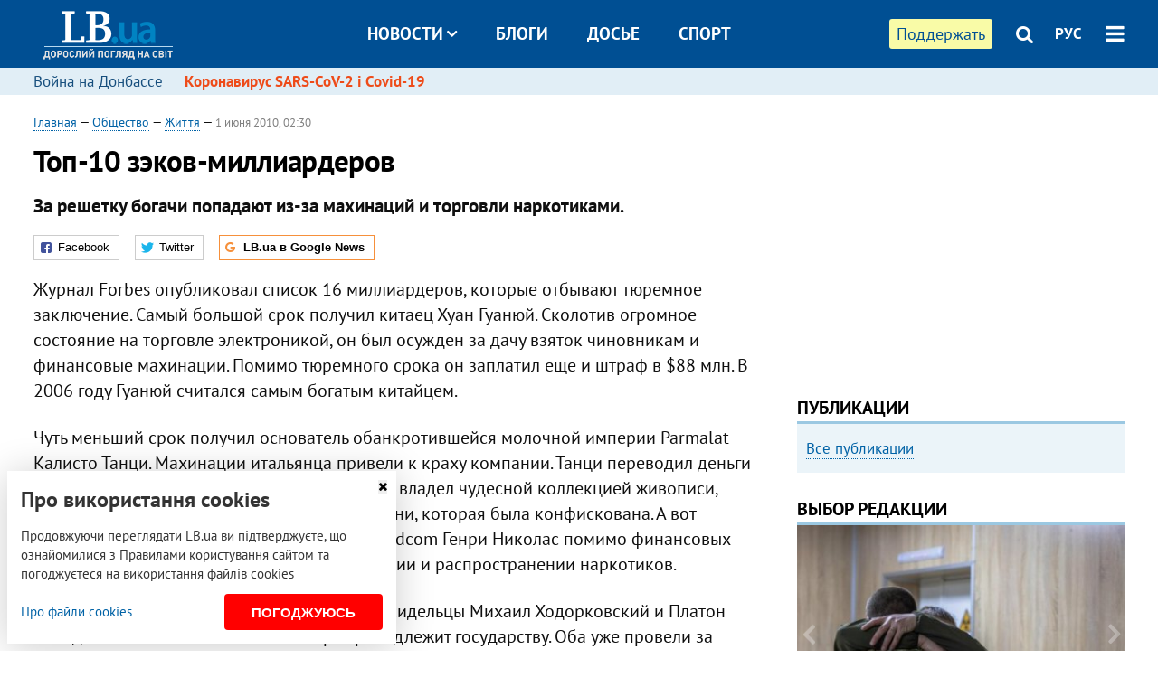

--- FILE ---
content_type: text/html; charset=utf-8
request_url: https://rus.lb.ua/society/2010/06/01/47487_top10_zekovmilliarderov.html
body_size: 11020
content:
<!DOCTYPE html>
<html>
<head>

	<meta http-equiv="content-type" content="text/html;charset=utf-8">
	<title>Топ-10 зэков-миллиардеров</title>
	<meta name="keywords" content="">
	<meta name="description" content="За решетку богачи попадают из-за махинаций и торговли наркотиками.">
	    <link rel="canonical" href="https://rus.lb.ua/society/2010/06/01/47487_top10_zekovmilliarderov.html" />
        <link rel="alternate" href="https://lb.ua/society/2010/06/01/47487_top10_zekovmilliarderov.html" hreflang="uk" hreflang="x-default" />
    <link rel="alternate" href="https://rus.lb.ua/society/2010/06/01/47487_top10_zekovmilliarderov.html" hreflang="ru" />
    	
    <meta name="format-detection" content="telephone=no">

            <link rel="dns-prefetch" href="//i.lb.ua">
    <link rel="dns-prefetch" href="//www.facebook.com">
    <link rel="dns-prefetch" href="//www.googletagservices.com">
    <link rel="dns-prefetch" href="//googleads.g.doubleclick.net">
    <link rel="dns-prefetch" href="//pagead2.googlesyndication.com">

    <link rel="preload" href="/media/687/news/fonts/ptsans.woff2" as="font" type="font/woff2" crossorigin>
    <link rel="preload" href="/media/687/news/fonts/ptsansb.woff2" as="font" type="font/woff2" crossorigin>
    <link rel="preload" href="/media/687/news/fonts/icons.woff2" as="font" type="font/woff2" crossorigin>

    <link rel="preload" href="/media/687/news/css/style.css" type="text/css" as="style" onload="this.onload=null;this.rel='stylesheet'">

    <link rel="preload" href="/media/687/news/js/jquery-3.1.1.min.js" as="script">
    <link rel="preload" href="/media/687/news/js/common.js" as="script">
    <link rel="preload" href="//pagead2.googlesyndication.com/pagead/js/adsbygoogle.js" as="script">
        <link rel="preload" href="/media/687/news/css/social-likes.css" type="text/css" as="style" onload="this.onload=null;this.rel='stylesheet'">

		<link rel="alternate" type="application/rss+xml" title="LB.ua RSS" href="https://lb.ua/export/rss.xml">
	
	<!-- facebook -->
			<meta property="fb:app_id" content="147594101940225">
	<meta property="fb:admins" content="100001550293023">
	<meta property="og:site_name" content="LB.ua">
    <meta name="twitter:site" content="@lb_ua">
	    <meta name="RESOURCE-TYPE" content="DOCUMENT" />
    <meta name="DISTRIBUTION" content="GLOBAL" />

	<meta property="og:url" content="https://rus.lb.ua/society/2010/06/01/47487_top10_zekovmilliarderov.html"/>
    <meta property="og:type" content="article"/>
	<meta property="og:title" content="Топ-10 зэков-миллиардеров"/>
	<meta property="og:description" content="За решетку богачи попадают из-за махинаций и торговли наркотиками." />

    <meta name="twitter:title" content="Топ-10 зэков-миллиардеров" />
    <meta name="twitter:description" content="За решетку богачи попадают из-за махинаций и торговли наркотиками." />

	        	    <meta property="og:image" content="https://i.lb.ua/static/logo.480.jpg" />
    <meta property="og:image:width" content="480" />
    <meta property="og:image:height" content="320" />
	        	
        
    <meta name="viewport" content="width=device-width,initial-scale=1,user-scalable=yes">

	<!-- CSS -->
	        <link rel="stylesheet" href="/media/687/news/css/style.css">
    <link rel="shortcut icon" type="image/x-icon" href="/favicon.ico">
        <link rel="stylesheet" href="/media/687/news/css/social-likes.css">

	    <script src="/media/687/news/js/jquery-3.1.1.min.js"></script>
        <script async src="/media/687/news/js/common.js"></script>
		
        <script async src="https://securepubads.g.doubleclick.net/tag/js/gpt.js"></script>
    <script>
        window.googletag = window.googletag || {cmd: []};
    </script>
    
        <script async src="https://pagead2.googlesyndication.com/pagead/js/adsbygoogle.js"></script>
    <script>
    (adsbygoogle = window.adsbygoogle || []).push({
          google_ad_client: "ca-pub-6096932064585080",
          enable_page_level_ads: true });
    </script>
    
        <script type="application/ld+json">
    {
        "@context": "https://schema.org",
        "@type": "NewsArticle",
        "mainEntityOfPage": {
            "@type": "WebPage",
            "@id": "https://rus.lb.ua/society/2010/06/01/47487_top10_zekovmilliarderov.html"
        },
        "headline": "Топ-10 зэков-миллиардеров",
                "datePublished": "2010-06-01T02:30:00+03:00",
        "dateModified": "2022-03-11T12:50:00+02:00",
                "publisher": {
            "@type": "Organization",
            "name": "LB.ua",
            "alternateName": "Лівий берег",
            "logo": {
                "@type": "ImageObject",
                "url": "https://lb.ua/media/news/img/logo/logo.white.png"
            }
        }
    }
    </script>
</head>


<body >


<header class="site-header">
	<div class="layout">
	<div class="layout-wrapper clearfix">
        <nav class="header">
                        <div class="logo"><a href="https://rus.lb.ua"></a></div>
                        <ul class="nav-menu nav-menu-right">
                                <li class="nav-item nav-item-donate"><a href="https://lb.ua/donate" target="_blank"><span>Поддержать</span></a></li>
                
                                
                
                                <li class="nav-item nav-item-search hide-on-phone"><a href="#header-search" data-toggle="collapse" aria-expanded="false" aria-controls="header-search"><span class="icons icon-search" ></span></a></li>
                
                <li class="nav-item nav-item-lang dropdown"><a href="javascript:void(0);" data-toggle="dropdown" type="button">РУС</a>
    <ul class="dropdown-menu dropdown-lang">
        <li class="border"><a href="https://lb.ua/society/2010/06/01/47487_top10_zekovmilliarderov.html" alt="українська">УКР</a></li>
        <li><a href="//en.lb.ua" alt="english">ENG</a></li>
    </ul>
</li>

				                <li class="nav-item nav-item-menu dropdown"><a a href="javascript:void(0);" onclick="return false;" type="button" data-toggle="dropdown"><span class="icons icon-bars"></span></a>
                    <div class="dropdown-menu dropdown-right">
                        <div class="dropdown-flex">
                            <div class="dropdown-flex-box">
                                <ul>
                                    <li><a href="/newsfeed">Новости</a></li>
                                    <li class="sub-item"><a href="/politics">Политика</a></li>
                                    <li class="sub-item"><a href="/economics">Экономика</a></li>
                                    <li class="sub-item"><a href="/society">Общество</a></li>
                                    <li class="sub-item"><a href="">Здоровье</a></li>
                                    <li class="sub-item"><a href="/culture">Культура</a></li>
                                    <li class="sub-item"><a href="/world">Мир</a></li>
                                    <li class="sub-item"><a href="/sport">Спорт</a></li>
                                    
                                    
                                    

                                    <li><a href="/theme">Спецтемы</a></li>
                                    <li class="sub-item"><a href="https://lb.ua/theme/kyiv">Київ</a></li>
                                    <li class="sub-item"><a href="https://lb.ua/theme/nova_krayina">Нова Країна</a></li>
                                    <li class="sub-item"><a href="https://lb.ua/theme/terytorii_kultury">Території культури</a></li>
                                    <li class="sub-item"><a href="https://lb.ua/theme/culthub">CultHub</a></li>
                                    <li class="sub-item"><a href="https://lb.ua/tag/21019_lbtalks">LB.talks</a></li>
                                    <li class="sub-item"><a href="https://lb.ua/theme/halorka">З гальорки</a></li>
                                </ul>
                            </div>
                            <div class="dropdown-flex-box">
                                <ul>
                                    <li><a href="/analytics">Публикации</a></li>
                                    <li><a href="/blog">Блоги</a></li>
                                    <li><a href="/file">Досье</a></li>
                                    <li><a href="/events">Ивенты</a></li>
                                    <li><a href="https://www.youtube.com/channel/UC_wMhlGmskE2Ue-400XjofQ">LB Live</a></li>
                                    <li><a href="/photo">Фото/Видео</a></li>
                                    <li><a href="/author">Авторы</a></li>
                                    <li><a href="/about/contacts">Редакция</a></li>
                                    <li><a href="/archive">Архив</a></li>

                                    
                                </ul>
                            </div>
                        </div>
                        
                        <div class="nav-item-menu-icons">
                            <a target="_blank" href="https://www.facebook.com/%D0%9B%D1%96%D0%B2%D0%B8%D0%B9-%D0%91%D0%B5%D1%80%D0%B5%D0%B3-LBUA-111382865585059"><span class="icons icon-facebook"></span></a>
                            <a target="_blank" href="https://twitter.com/lb_ua"><span class="icons icon-twitter"></span></a>
                            <a target="_blank" href="https://t.me/lbua_official"><span class="icons icon-telegram"></span></a>
                            <a target="_blank" href="https://youtube.com/@lblive1902"><span class="icons icon-youtube"></span></a>
                            <a target="_blank" href="https://rus.lb.ua/rss"><span class="icons icon-rss"></span></a>
                            <a href="#header-search" data-toggle="collapse" aria-expanded="false" aria-controls="header-search"><span class="icons icon-search"></span></a>
                            
                        </div>
                    </div>
                </li>
                            </ul>

                        <ul class="nav-menu nav-menu-main">
                <li class="dropdown nav-item-news"><a href="javascript:void(0);" onclick="return false;" type="button" data-toggle="dropdown">Новости<span class="icons icon-down"></span></a>
                    <ul class="dropdown-menu dropdown-lang">
                        <li><a href="/politics">Политика</a></li>
                        <li><a href="/economics">Экономика</a></li>
                        <li><a href="/society">Общество</a></li>
                        <li><a href="">Здоровье</a></li>
                        <li><a href="/culture">Культура</a></li>
                        <li><a href="/world">Мир</a></li>
                        <li><a href="/sport">Спорт</a></li>
                        <li><a href="https://lb.ua/theme/kyiv">Київ</a></li>
                        <li><a href="https://lb.ua/theme/nova_krayina">Нова Країна</a></li>
                        <li><a href="https://lb.ua/theme/terytorii_kultury">Території культури</a></li>
                        <li><a href="https://lb.ua/theme/culthub">CultHub</a></li>
                        <li><a href="https://lb.ua/tag/21019_lbtalks">LB.talks</a></li>

                        
                        
                        
                    </ul>
                </li>
                <li class="nav-item-blogs"><a href="/blog">Блоги</a></li>
                <li class="nav-item-files"><a href="/file">Досье</a></li>
                <li class="nav-item-photo"><a href="/sport">Спорт</a></li>

                
                
            </ul>
            
    		
        </nav>
	</div>
	</div>

        <div class="collapse" id="header-search">
    <div class="layout">
        <div class="layout-wrapper">
            <form class="search-form" action="/search">
                <input class="search-txt" type="text" name="q" placeholder="Фраза для поиска"/>
                <button class="search-btn" type="submit"><span class="icons icon-search"></span></button>
            </form>
        </div>
    </div>
    </div>
    
    	<div class="sub-menu">
	<div class="layout">
		<div class="layout-wrapper">
			<ul class="nav-links">
						    				            <li class=""><a href="https://lb.ua/tag/13516_boevie_deystviya_na_vostoke_ukraini">Война на Донбассе
</a></li>
            <li class="important"><a href="https://lb.ua/tag/18306_koronavirus_sarscov2_i_covid19">Коронавирус SARS-CoV-2 і Covid-19
</a></li>
    			    						</ul>
		</div>
	</div>
	</div>
    
</header>

            

<div class="site-content layout layout-material">

        <div class="layout-wrapper clearfix">

        
		<div class="col-content ">
		    <div class="col-content-wrapper clearfix">

            <article class="material" itemscope itemtype="https://schema.org/NewsArticle">
    	
	<div class="header">
		<div class="date">
                        <a href="https://rus.lb.ua">Главная</a> &mdash;
                            <a href="/society">Общество</a> &mdash;                 <a href="/society/life">Життя</a> &mdash;                                                 <time class="time" pubdate itemprop="datePublished" datetime="2010-06-01T02:30:00Z">1 июня 2010, 02:30</time>                        <meta itemprop="dateModified" content="2022-03-11"/>
		</div>

        
                <h1 itemprop="headline">Топ-10 зэков-миллиардеров
                    </h1>
        
		

                <div class="material-h2" itemprop="description"><p>За решетку богачи попадают из-за махинаций и торговли наркотиками.</p></div>
        
                                    <meta itemprop="author" content="LB.ua">                        	</div>

        <div class="social-likes" data-url="http://society.lb.ua/life/2010/06/01/47487_top10_zekovmilliarderov.html"><div class="facebook" title="Поделиться ссылкой на Фейсбуке">Facebook</div>
<div class="twitter" title="Поделиться ссылкой в Твиттере">Twitter</div>
<div class="social-likes__widget social-likes__widget_gnews">
    <a href="https://news.google.com/publications/CAAqBwgKMO-Fpwsw15C_Aw?hl=ru&gl=UA&ceid=UA:ru" target="_blank" rel="nofollow">
        <span class="social-likes__button"><span class="social-likes__icon social-likes__icon_gnews"></span><strong>LB.ua в Google News</strong></span>
    </a>
</div>
</div>
    
	
	
	
	

	
        <div itemprop="articleBody"><p>Журнал Forbes опубликовал список 16 миллиардеров, которые отбывают тюремное заключение. Самый большой срок получил китаец Хуан Гуанюй. Сколотив огромное состояние на торговле электроникой, он был
осужден за дачу взяток чиновникам и финансовые махинации. Помимо тюремного срока он заплатил еще и штраф в $88 млн. В 2006 году Гуанюй считался самым богатым китайцем.</p>
<p>Чуть меньший срок получил основатель обанкротившейся молочной империи Parmalat Калисто Танци. Махинации итальянца привели к краху компании. Танци переводил деньги акционеров на счета семейных
фирм. Еще он владел чудесной коллекцией живописи, включая холсты Ван Гога, Пикассо и Модильяни, которая была конфискована. А вот бывший глава и основатель корпорации Broadcom Генри Николас помимо
финансовых махинаций обвиняется судом еще и в хранении и распространении наркотиков.</p>
<p>ПОЛИТИКИ. Попали в рейтинг и российские сидельцы Михаил Ходорковский и Платон Лебедев. Их компания «ЮКОС» теперь принадлежит государству. Оба уже провели за решеткой по 7 лет, сейчас им
предъявляют новые обвинения — в отмывании денег, а Ходорковскому еще и в хищении более $20 млрд. Обоим светит еще по 8—9 лет тюрьмы.</p>
<p>Есть в рейтинге и миллиардеры, осужденные заочно. В их числе экс-премьер-министр Таиланда Таксин Чинават. Начав с торговли компьютерами, он основал компанию Shin Corp, которую тайком продал
сингапурским инвесторам, не уплатив никаких налогов. Половина состояния Чинавата конфискована в пользу государства. Сам он сбежал из страны.</p>
<p>С ПОЛЬЗОЙ. Некоторым же тюрьма лишь приумножила капиталы. Телеведущая Марта Стюарт провела 5 месяцев в заключении и еще столько же под домашним арестом. Она, воспользовавшись тайно полученной
информацией, сбросила акции фармкомпании ImClone до того, как они обесценились. Пока Марта была в неволе, акции ее собственной компании выросли в цене вдвое</p></div>
    

	

	
	

    

            

            

    
            

    <div class="hidden" itemprop="publisher" itemscope itemtype="https://schema.org/Organization">
        <meta itemprop="name" content="LB.ua" />
        <div class="hidden" itemprop="logo" itemscope itemtype="https://schema.org/ImageObject">
            <meta itemprop="url" content="https://lb.ua/media/news/img/logo/logo.png" />
        </div>
    </div>
    <meta itemscope itemprop="mainEntityOfPage" itemType="https://schema.org/WebPage" itemid="https://rus.lb.ua/society/2010/06/01/47487_top10_zekovmilliarderov.html" />


    <noindex>
            <div class="block read-social">Читайте главные новости LB.ua в социальных сетях <a href="https://www.facebook.com/%D0%9B%D1%96%D0%B2%D0%B8%D0%B9-%D0%91%D0%B5%D1%80%D0%B5%D0%B3-LBUA-111382865585059">Facebook</a>, <a href="https://twitter.com/lb_ua">Twitter</a> и <a href="https://t.me/lbua_official">Telegram</a></div>
    
                <div class="block sources thin-link"><span>Источник: </span><a href="http://rian.ru/" target="_blank" rel="nofollow">РИА Новости</a></div>
        
            
        
    
                    </noindex>

    
    


            

            <div class="block social-likes social-bottom" data-url="http://society.lb.ua/life/2010/06/01/47487_top10_zekovmilliarderov.html"><div class="facebook" title="Поделиться ссылкой на Фейсбуке">Facebook</div>
<div class="twitter" title="Поделиться ссылкой в Твиттере">Twitter</div>
<div class="social-likes__widget social-likes__widget_gnews">
    <a href="https://news.google.com/publications/CAAqBwgKMO-Fpwsw15C_Aw?hl=ru&gl=UA&ceid=UA:ru" target="_blank" rel="nofollow">
        <span class="social-likes__button"><span class="social-likes__icon social-likes__icon_gnews"></span><strong>LB.ua в Google News</strong></span>
    </a>
</div>
</div>
        </article>



<div class="material-related">
    
                        
                    <div class="block related-news news-by-theme">

<ul class="feed">
    <li class="important">
        <div class="time"><time datetime="2010-06-10T14:10:00Z">
    10 июня 2010, 14:10
    </time></div>
        <a href="https://rus.lb.ua/society/2010/06/10/49718_top100_samih_bogatih_ukraintsev.html">Топ-100 самых богатых украинцев
</a>
    </li>
    <li class="">
        <div class="time"><time datetime="2010-06-10T16:33:00Z">
    10 июня 2010, 16:33
    </time></div>
        <a href="https://rus.lb.ua/world/2010/06/10/49800_latviya_uvelichila_shtrafi_za_ezdu_.html">Латвия увеличила штрафы за езду в пьяном виде
</a>
    </li>
    <li class="">
        <div class="time"><time datetime="2010-06-14T09:39:00Z">
    14 июня 2010, 09:39
    </time></div>
        <a href="https://rus.lb.ua/society/2010/06/14/50188_v_ssha_otkrili_rozovuyu_tyurmu.html">В США открыли розовую тюрьму
</a>
    </li>
</ul>
</div>
                

<noindex>
    
    
                            <section class="block related-news related-by-rubric">
<div class="caption no-margin">Читайте также</div>
<ul class="lenta lenta-simple">
    <li class="item-news  ">    <time datetime="2010-06-02T02:10:00Z">
    02 июня 2010, 02:10
    </time>
        <div class="title"><a href="https://rus.lb.ua/society/2010/06/02/47833_forbes_nazval_samie_nuzhnie_dlya_s.html">Forbes назвал самые нужные для США профессии
</a></div>
</li>

    <li class="item-news  ">    <time datetime="2010-06-02T01:50:00Z">
    02 июня 2010, 01:50
    </time>
        <div class="title"><a href="https://rus.lb.ua/society/2010/06/02/47831_bon_dzhovi_poprosil_pohoronit_eg.html">Бон Джови попросил похоронить его под песню The Beatles
</a></div>
</li>

    <li class="item-news  ">    <time datetime="2010-06-02T01:30:00Z">
    02 июня 2010, 01:30
    </time>
        <div class="title"><a href="https://rus.lb.ua/society/2010/06/02/47830_v_kieve_poyavilis_noutbuki_dlya_r.html">В Киеве появились ноутбуки для работы в сети WiMAX
</a></div>
</li>

    <li class="item-news  ">    <time datetime="2010-06-02T01:10:00Z">
    02 июня 2010, 01:10
    </time>
        <div class="title"><a href="https://rus.lb.ua/society/2010/06/02/47828_v_egipte_nashli_3300letnyuyu_grobn.html">В Египте нашли 3300-летнюю гробницу
</a></div>
</li>

    <li class="item-news  ">    <time datetime="2010-06-02T00:50:00Z">
    02 июня 2010, 00:50
    </time>
        <div class="title"><a href="https://rus.lb.ua/society/2010/06/02/47826_usama_bin_laden_poyavilsya_v_rekla.html">Усама бин Ладен появился в рекламе British Airways
</a></div>
</li>

    <li class="item-news  ">    <time datetime="2010-06-02T00:10:00Z">
    02 июня 2010, 00:10
    </time>
        <div class="title"><a href="https://rus.lb.ua/society/2010/06/02/47823_printsessu_dianu_mogli_ubit_za_s.html">Принцессу Диану могли убить за секретный дневник с компроматом
</a></div>
</li>

    <li class="item-news  ">    <time datetime="2010-06-01T23:50:00Z">
    01 июня 2010, 23:50
    </time>
        <div class="title"><a href="https://rus.lb.ua/society/2010/06/01/47822_pandoru_nazvali_luchshey_planetoy_.html">Пандору назвали лучшей планетой для проведения выходных
</a></div>
</li>

    <li class="item-news  ">    <time datetime="2010-06-01T23:30:00Z">
    01 июня 2010, 23:30
    </time>
        <div class="title"><a href="https://rus.lb.ua/society/2010/06/01/47818_osobaya_dieta_sposobstvovala_razv.html">Особая диета способствовала развитию мозга у предков человека
</a></div>
</li>

    <li class="item-news  ">    <time datetime="2010-06-01T23:10:00Z">
    01 июня 2010, 23:10
    </time>
        <div class="title"><a href="https://rus.lb.ua/society/2010/06/01/47813_tolpa_meksikantsev_napala_na_avto.html">Толпа мексиканцев напала на автобус Пола МакКартни
</a></div>
</li>

    <li class="item-news  ">    <time datetime="2010-06-01T22:50:00Z">
    01 июня 2010, 22:50
    </time>
        <div class="title"><a href="https://rus.lb.ua/society/2010/06/01/47812_pobeditelnitsa_evrovideniya_sobra.html">Победительница Евровидения собралась замуж за Рыбака
</a></div>
</li>

    <li class="item-news  ">    <time datetime="2010-06-01T22:30:00Z">
    01 июня 2010, 22:30
    </time>
        <div class="title"><a href="https://rus.lb.ua/society/2010/06/01/47810_umer_poet_andrey_voznesenskiy.html">Умер поэт Андрей Вознесенский
</a></div>
</li>

    <li class="item-news  ">    <time datetime="2010-06-01T22:10:00Z">
    01 июня 2010, 22:10
    </time>
        <div class="title"><a href="https://rus.lb.ua/society/2010/06/01/47808_v_velikobritanii_predskazivayut_p.html">В Великобритании предсказывают погоду по длине юбок
</a></div>
</li>

    <li class="item-news  ">    <time datetime="2010-06-01T19:59:00Z">
    01 июня 2010, 19:59
    </time>
        <div class="title"><a href="https://rus.lb.ua/society/2010/06/01/47907_ekipazh_tu154_ignoriroval_signal.html">Экипаж Ту-154 игнорировал сигналы об опасности
</a></div>
</li>

    <li class="item-news  ">    <time datetime="2010-06-01T19:47:00Z">
    01 июня 2010, 19:47
    </time>
        <div class="title"><a href="https://rus.lb.ua/society/2010/06/01/47905_zavtra_zhiteli_mariupolya_provedut.html">Завтра жители Мариуполя проведут антирейдерский молебен
</a></div>
</li>

    <li class="item-news  ">    <time datetime="2010-06-01T19:33:00Z">
    01 июня 2010, 19:33
    </time>
        <div class="title"><a href="https://rus.lb.ua/society/2010/06/01/47909_v_dnepropetrovske_snova_soshel_s_.html">В Днепропетровске снова сошел с рельс первый трамвай
</a></div>
</li>

</ul>
</section>
 
                

    </noindex>
</div>


<noindex>
<div class="float_container_t0 hidden"></div>
<div class="float_container_t2 hidden"></div>
</noindex>

	    	</div>

        		</div>

		<aside class="col-right">
        	
			    

    

    <section class="adv-banner-3">
    <!-- Premium -->
    <ins class="adsbygoogle" style="display:block" data-ad-client="ca-pub-6096932064585080" data-ad-slot="6215639078" data-ad-format="auto" data-full-width-responsive="true"></ins>
    <script>(adsbygoogle = window.adsbygoogle || []).push({});</script>
</section>

    	
<section class="section-blogs section-column-2 have-background">
<div class="caption no-margin">Публикации</div>
<ul class="feed background">
<li class="show-more"><a href="/analytics">Все публикации</a></li>
</ul>
</section>
    	
<section class="float_container_m1_wide hide-on-tablet hide-on-phone">
<div class="photo-story float_block">
<div class="caption no-margin">ВЫБОР РЕДАКЦИИ</div>
<div class="slick-gallery" data-slick='{ "infinite": true, "speed": 300, "slidesToShow": 1, "autoplay": true, "autoplaySpeed": 5000 }'>
        <div class="gallery-item"><div class="gallery-item-image">
		<a class="img" href="https://lb.ua/society/2022/03/16/509776_lyubov_i_vdyachnist_yak_spilkuvatisya_zi.html"><img loading="lazy" class="story-photo" src="https://i.lb.ua/085/14/625c228783191.jpeg" alt="Любовь и благодарность. Как общаться со своими близкими, ушедшими на войну"/></a>
	        <div class="story-text"><a class="img" href="https://lb.ua/society/2022/03/16/509776_lyubov_i_vdyachnist_yak_spilkuvatisya_zi.html">Любовь и благодарность. Как общаться со своими близкими, ушедшими на войну</a></div></a>
    </div></div>
        <div class="gallery-item"><div class="gallery-item-image">
		<a class="img" href="https://lb.ua/society/2022/03/31/511668_mariupol_tochka_nepovernennya_moi.html"><img loading="lazy" class="story-photo" src="https://i.lb.ua/072/02/625c22f9239af.jpeg" alt="Мариуполь, точка невозврата. Мои 20 суток войны"/></a>
	        <div class="story-text"><a class="img" href="https://lb.ua/society/2022/03/31/511668_mariupol_tochka_nepovernennya_moi.html">Мариуполь, точка невозврата. Мои 20 суток войны</a></div></a>
    </div></div>
        <div class="gallery-item"><div class="gallery-item-image">
		<a class="img" href="https://lb.ua/society/2022/04/06/512479_yak_pravilno_reaguvati_informatsiyu.html"><img loading="lazy" class="story-photo" src="https://i.lb.ua/078/06/625c220109513.jpeg" alt="Как правильно реагировать на информацию из России? Вопрос-ответ с Олегом Покальчуком"/></a>
	        <div class="story-text"><a class="img" href="https://lb.ua/society/2022/04/06/512479_yak_pravilno_reaguvati_informatsiyu.html">Как правильно реагировать на информацию из России? Вопрос-ответ с Олегом Покальчуком</a></div></a>
    </div></div>
    </div>
</div>
</section>
        	<section class="section-blogs section-column-2 have-background">
<div class="caption no-margin">Блоги</div>
<ul class="feed background">
    <li class="">    <a class="photo-ahref" href="http://rus.lb.ua/blog/igor_feshchenko/516692_opzzh_mozhe_uniknuti_zvituvannya_pro.html"><img loading="lazy" class="photo photo-blog" src="https://i.lb.ua/071/20/627e3c3c33fcc.jpeg" alt="ОПЗЖ може уникнути звітування про чверть мільярда бюджетних гривень"></a>    <div class="author">Ігор Фещенко</div> 
    <div class="title"><a href="http://rus.lb.ua/blog/igor_feshchenko/516692_opzzh_mozhe_uniknuti_zvituvannya_pro.html">ОПЗЖ може уникнути звітування про чверть мільярда бюджетних гривень
</a></div>
    Якщо суд ліквідує проросійські партії перш ніж парламент відновить для них обов'язок подавати фінзвітність, то такі партії можуть уникнути подання звітів за останні 2 роки.
</li>

    <li class="">    <a class="photo-ahref" href="http://rus.lb.ua/blog/volodymyr_viatrovych/516426_cherez_maydani_svobodi.html"><img loading="lazy" class="photo photo-blog" src="https://i.lb.ua/030/33/624979ecdd733.jpeg" alt="Через Майдани до свободи. Найяскравіший вияв відмінностей між українцями та росіянами"></a>    <div class="author">Володимир В'ятрович</div> 
    <div class="title"><a href="http://rus.lb.ua/blog/volodymyr_viatrovych/516426_cherez_maydani_svobodi.html">Через Майдани до свободи. Найяскравіший вияв відмінностей між українцями та росіянами
</a></div>
    Найяскравішим виявом відмінностей між українцями та росіянами в недавній історії є масові акції протесту, які ми назвали Майданами.
</li>

<li class="show-more"><a href="/blog">Все записи блогов</a></li>
</ul>
</section>

    <section class="adv-block">
<div class="adv-banner-4 sticked hide-on-tablet hide-on-phone">
<div class="adv-caption">Реклама</div>
<!-- Index.300x600 -->
<ins class="adsbygoogle"
     style="display:inline-block;width:300px;height:600px"
     data-ad-client="ca-pub-6096932064585080"
     data-ad-slot="8605697088"></ins>
<script>
(adsbygoogle = window.adsbygoogle || []).push({});
</script></div>
</section>
	    

			</aside>

	</div>
    
</div>


<footer class="site-footer">
	<div class="layout">
<div class="layout-wrapper clearfix">
	<a class="scroll-top" href="#"></a>
	<div class="footer-links">
		<ul>
			
            <li><a href="/about">Про нас</a></li>
            <li><a href="/reklama">Реклама на сайте</a></li>
            <li><a href="/events">Ивенты</a></li>
            <li><a href="/about/contacts">Редакция</a></li>
            <li><a href="/about/standards">Политики и стандарты</a></li>
			<li><a href="/about/terms">Пользовательское соглашение</a></li>
		</ul>
	</div>

	<div class="about">
                <p>При полном или частичном воспроизведении материалов прямая гиперссылка на LB.ua обязательна! Перепечатка, копирование, воспроизведение или иное использование материалов, в которых содержится ссылка на агентство "Українськi Новини" и "Украинская Фото Группа" запрещено.</p>
        <p>Материалы, которые размещаются на сайте с меткой "Реклама" / "Новости компаний" / "Пресрелиз" / "Promoted", являются рекламными и публикуются на правах рекламы. , однако редакция участвует в подготовке этого контента и разделяет мнения, высказанные в этих материалах.</p>
        <p>Редакция не несет ответственности за факты и оценочные суждения, обнародованные в рекламных материалах. Согласно украинскому законодательству, ответственность за содержание рекламы несет рекламодатель.</p>
        <p>Международный Фонд "Возрождение" обеспечивает институциональную поддержку редакции LB.UA в рамках программы "Социальный капитал". Материалы изготовленные в рамках поддержки отражают позицию авторов и не обязательно совпадают с позицией Международного Фонда "Возрождение".</p>
        <p>Субъект в сфере онлайн-медиа; идентификатор медиа - R40-05097</p>
            </div>
	<div class="counters">
                <span><a rel="nofollow" href="http://depositphotos.com/?utm_source=LB&amp;utm_medium=footer&amp;utm_campaign=UA-brand"><img loading="lazy" src="/media/687/news/img/icos/deposit2.png" alt="DepositPhotos" width="143" height="33"></a></span>
        <span><a rel="nofollow" href="http://irf.ua"><img loading="lazy" src="/media/687/news/img/icos/irf.png" alt="IRF" width="105" height="33"></a></span>
        <span><a rel="nofollow" href="https://serpstat.com/uk/"><img loading="lazy" src="/media/687/news/img/icos/serpstat.svg" alt="Serpstat" width="140" height="33""></a></span>
        		    		<!-- Google tag (gtag.js) -->
<script async src="https://www.googletagmanager.com/gtag/js?id=G-ESGJQNBL07"></script>
<script>
  window.dataLayer = window.dataLayer || [];
  function gtag(){dataLayer.push(arguments);}
  gtag('js', new Date());

  gtag('config', 'G-ESGJQNBL07');
</script>
			</div>
</div>
</div>


<div class="overlay" id="overlay"></div>


<div id="popup_mistake" class="popup do-mistake" url="/core/orphus/">
	<div class="caption">Найдена ошибка! <div class="close"></div></div>
	<div class="title">Текст с ошибкой:</div>
	<div class="text-w-mistake"></div>
	<div>Ошибка в том, что:</div>
	<textarea></textarea>
	<br style="clear: both;" />
	<a class="button" name="send" href="#">Отправить</a>
	<a class="no-mistake" name="close" href="#">Ой, это не ошибка!</a>
</div>


<div id="act-login" class="popup do-login">

</div>

</footer>


<style>
    .cookie-info { position: fixed; display: none; width: 100%; left: 8px; right: 0; bottom: 8px; max-width: 400px; color: #333; background-color: #fff; box-shadow: 0 4px 40px rgba(0,0,0,.2); z-index: 1000; padding: 15px; }
    .cookie-info-title { font-size: 24px; font-weight: bold; margin: 0 0 12px; padding-right: 12px; }
    .cookie-info-text { margin-bottom: 12px; }
    .cookie-info-flex { display: flex; justify-content: space-between; line-height: 40px; }
    .cookie-info-link { display: inline-block; border-bottom: none !important;}
    .cookie-info-agree { display: inline-block; color: #fff; font-size: 15px; font-weight: bold; text-transform: uppercase; border-radius: 4px; background-color: red; padding: 0 30px; cursor: pointer; }
    .cookie-info-cross { position: absolute; right: 10px; top: 10px; cursor: pointer; }
</style>
<div class="cookie-info">
    <div class="cookie-info-title">Про використання cookies</div>
    <div class="cookie-info-text">Продовжуючи переглядати LB.ua ви підтверджуєте, що ознайомилися з Правилами користування сайтом та погоджуєтеся на використання файлів cookies</div>
    <div class="cookie-info-flex">
        <a class="cookie-info-link" href="https://lb.ua/terms/">Про файли cookies</a>
        <button class="cookie-info-agree cookie-info-close">Погоджуюсь</button>
    </div>
    <button class="cookie-info-cross cookie-info-close" title="закрити"><span class="icons icon-close"></span></button>
</div>
<script type="text/javascript">
    $(document).ready(function() {

        if ($.cookie('cookie_info') == 'yes') {
            console.log('cookie info block state: [' + $.cookie('cookie_info') + ']');
        } else {
            $('.cookie-info').show();
        }

        $('.cookie-info-close').click(function() {
            $('.cookie-info').hide();
            $.ajax({ url: "https://lb.ua/core/widgets/news/cookie_info", context: document.body, xhrFields: { withCredentials: true } }).done(function() { });
        });
    });
</script>

</body>

<!-- rus.vm2.gg2.lb.ua :: 2026-01-16 19:29:57 -->
</html>

--- FILE ---
content_type: text/html; charset=utf-8
request_url: https://www.google.com/recaptcha/api2/aframe
body_size: 265
content:
<!DOCTYPE HTML><html><head><meta http-equiv="content-type" content="text/html; charset=UTF-8"></head><body><script nonce="inI9eI6exuBRmfi3XEDrrg">/** Anti-fraud and anti-abuse applications only. See google.com/recaptcha */ try{var clients={'sodar':'https://pagead2.googlesyndication.com/pagead/sodar?'};window.addEventListener("message",function(a){try{if(a.source===window.parent){var b=JSON.parse(a.data);var c=clients[b['id']];if(c){var d=document.createElement('img');d.src=c+b['params']+'&rc='+(localStorage.getItem("rc::a")?sessionStorage.getItem("rc::b"):"");window.document.body.appendChild(d);sessionStorage.setItem("rc::e",parseInt(sessionStorage.getItem("rc::e")||0)+1);localStorage.setItem("rc::h",'1768584600909');}}}catch(b){}});window.parent.postMessage("_grecaptcha_ready", "*");}catch(b){}</script></body></html>

--- FILE ---
content_type: application/javascript; charset=utf-8
request_url: https://fundingchoicesmessages.google.com/f/AGSKWxWAfMIz-jYG4oaJEMpDSDYq-ZM_o7zg3hH3WWXsAMV1XfgkBw4G8ickDZ3eTD38XqR509xf56TR6sD8RdZZGR5UDhb5MYmExwyFN0ZaQbSitgFDNYS1dN8KyUWKr5knl9hdMWc5Gb7ixsHlrygVwZN9s3dQoj9Txa-SJzmDclRpv5u4loGGDAfgk0pu/_/shared/ads./adw1./ad_position_/subadz./ads/sidebar-
body_size: -1293
content:
window['fdbb9aca-47f2-4ea6-98d4-57c45c0c5367'] = true;